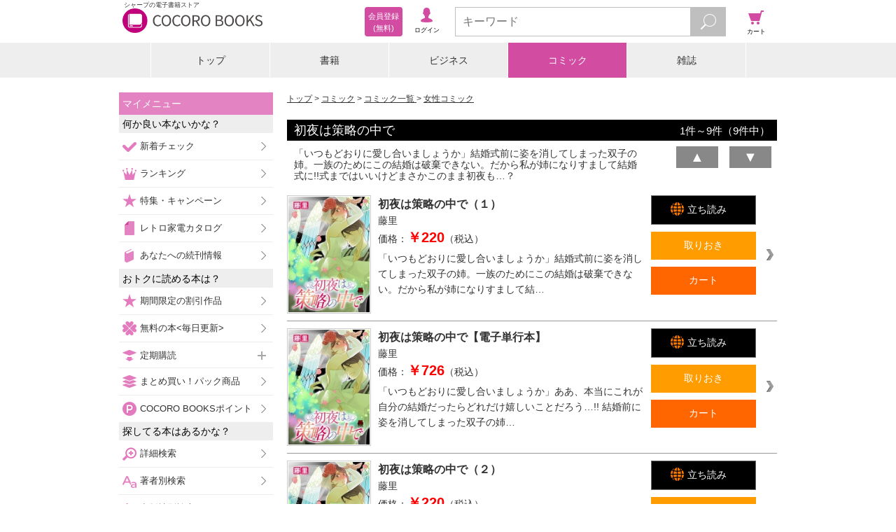

--- FILE ---
content_type: text/javascript;charset=utf-8
request_url: https://galapagosstore.com/api/mbm/health_check?callback=jQuery19107073148659189756_1768855440761&_=1768855440762
body_size: -61
content:
/**/jQuery19107073148659189756_1768855440761({"status":true,"engin":{}})